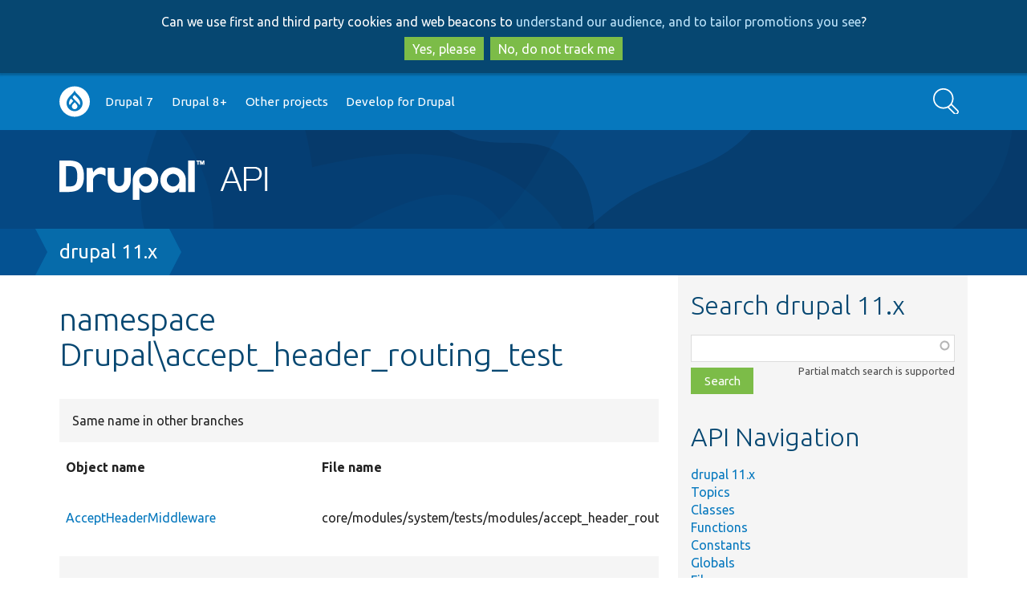

--- FILE ---
content_type: text/html; charset=UTF-8
request_url: https://api.drupal.org/api/drupal/namespace/Drupal%21accept_header_routing_test/11.x
body_size: 5377
content:
<!DOCTYPE html>
<html lang="en" dir="ltr">
  <head>
    <meta charset="utf-8" />
<script async src="https://www.googletagmanager.com/gtag/js?id=UA-2360451-17"></script>
<script>window.dataLayer = window.dataLayer || [];function gtag(){dataLayer.push(arguments)};gtag("js", new Date());gtag("set", "developer_id.dMDhkMT", true);gtag("config", "UA-2360451-17", {"groups":"default","anonymize_ip":true,"page_placeholder":"PLACEHOLDER_page_path","allow_ad_personalization_signals":false});</script>
<meta name="Generator" content="Drupal 10 (https://www.drupal.org)" />
<meta name="MobileOptimized" content="width" />
<meta name="HandheldFriendly" content="true" />
<meta name="viewport" content="width=device-width, initial-scale=1.0" />
<link rel="search" title="Drupal API" type="application/opensearchdescription+xml" href="https://api.drupal.org/api/opensearch" />
<link rel="icon" href="/core/misc/favicon.ico" type="image/png" />

    <title>namespace Drupal\accept_header_routing_test | Drupal API</title>
    <link rel="stylesheet" media="all" href="/sites/default/files/css/css_4HoLwVTHwaO8ic-1J9oXGLBbT8SuSKPvoJBh_VM8YF8.css?delta=0&amp;language=en&amp;theme=bluecheese&amp;include=eJxtjEEOAjEMxD5Utk9CaTu7VKRMlaQgfg-C6158sCXL7Lmy4bLThkT0x5GKLtQb4MiHsoimSkNutqboJitYOaYikP6Odlyr0d174LvjvcNP204GLPnbAyMXcaRnx8vzj9tgW4oP5HY6bg" />
<link rel="stylesheet" media="all" href="/sites/default/files/css/css_N1eeLHtDC1C9wK2Sa6NgA6UuQQIfgyTAhjnYDg2bz44.css?delta=1&amp;language=en&amp;theme=bluecheese&amp;include=eJxtjEEOAjEMxD5Utk9CaTu7VKRMlaQgfg-C6158sCXL7Lmy4bLThkT0x5GKLtQb4MiHsoimSkNutqboJitYOaYikP6Odlyr0d174LvjvcNP204GLPnbAyMXcaRnx8vzj9tgW4oP5HY6bg" />

    
  </head>
  <body class="drupalorg-site-api new-style path-api one-sidebar">
        <div id="skip-link" tabindex="-1">
      <a href="#main-content" class="visually-hidden focusable">
        Skip to main content
      </a>
      <a href="#search-block-form" class="visually-hidden focusable skip-link-search">
        Skip to search
      </a>
    </div>
    <div id="drupalorg-crosssite-gdpr">Can we use first and third party cookies and web beacons to <a href="https://www.drupal.org/terms">understand our audience, and to tailor promotions you see</a>?<br><button class="button yes">Yes, please</button><button class="button no">No, do not track me</button></div>
      <div class="dialog-off-canvas-main-canvas" data-off-canvas-main-canvas>
        <div id="nav-header">
        <div class="menu-nav">
            <a class="nav-btn" id="nav-open-btn" href="#block-system-main-menu"><img src="/themes/contrib/bluecheese/images/icon-w-menu.svg" alt="Main menu"></a>
    </div>
        <nav id="navigation-inner" class="container-12" role="navigation">
        <div class="region region-navigation">
    <nav role="navigation" aria-labelledby="block-system-main-menu-menu" id="block-system-main-menu">
            
  <h2 class="visually-hidden" id="block-system-main-menu-menu">Main navigation</h2>
  

        <div class="menu-block"><ul class="menu button">
              <ul>
              <li>
        <a href="https://www.drupal.org/home">Go to Drupal.org</a>
              </li>
          <li>
        <a href="/api/drupal/7.x" data-drupal-link-system-path="api/drupal/7.x">Drupal 7</a>
              </li>
          <li>
        <a href="/api/drupal" title="Drupal core 8 and beyond" data-drupal-link-system-path="project/2">Drupal 8+</a>
              </li>
          <li>
        <a href="/api/projects" data-drupal-link-system-path="api/projects">Other projects</a>
              </li>
          <li>
        <a href="http://drupal.org/documentation/develop">Develop for Drupal</a>
              </li>
        </ul>
  

</ul></div><a class="close-btn" href="#top">Return to content</a>
  </nav>
<div class="search-api-form block block-search-api-block" data-drupal-selector="search-api-form" id="block-search-form">
  <div class="block-inner">
    
        
          <div class="content">
        <form action="/search/api" method="get" id="search-api-form" accept-charset="UTF-8">
  <div class="js-form-item form-item form-type-search js-form-type-search form-item-keys js-form-item-keys form-no-label">
      <label for="edit-keys" class="visually-hidden">Search</label>
        <input title="Enter the terms you wish to search for." data-drupal-selector="edit-keys" type="search" id="edit-keys" name="keys" value="" size="15" maxlength="128" placeholder="" class="form-search" />

        </div>
<div data-drupal-selector="edit-actions" class="form-actions js-form-wrapper form-wrapper" id="edit-actions"><input data-drupal-selector="edit-submit" type="submit" id="edit-submit" value="Search" class="button js-form-submit form-submit" />
</div>

</form>

      </div>
      </div>
</div>

  </div>

    </nav>
  </div> 
  <header id="header" role="banner" class="clearfix">
    <div id="header-inner" class="container-12 clearfix">
      <div id="header-left">
        <div id="site-name"><a href="/"><img src="/sites/default/files/logo.png" alt="Drupal API" />
</a></div>
              </div>
      <div id="header-right">
              </div>
    </div>
  </header> 
  
  <div id="page" class="clearfix">
    <div id="page-heading">
      
              <div id="page-title-tools" class="container-12 clearfix" role="navigation">

          <div class="page-title-wrapper">
                      </div>

                  </div> 
        
        <div class="breadbox">  <h2 id="system-breadcrumb" class="visually-hidden">Breadcrumb</h2>
  <nav role="navigation" aria-labelledby="system-breadcrumb" class="breadcrumb container-12">
    <span><a href="/api/drupal/11.x">drupal 11.x</a></span>  </nav>
</div>

        
       
    </div> 
    
    <div class="container-12 page-inner">       
      <div id="main" role="main">
        
        <div id="content" class="clearfix">
          
          
                    <div id="content-inner" class="clearfix">  <div class="region region-content">
    <div data-drupal-messages-fallback class="hidden"></div>
<div id="block-bluecheese-page-title" class="block block-core">
  <div class="block-inner">
    
        
          <div class="content">
        
  <h1>namespace Drupal\accept_header_routing_test</h1>


      </div>
      </div>
</div>
<details class="api-alternatives"><summary>Same name in other branches</summary><ol class="api-alternatives"><li><a href="/api/drupal/namespace/Drupal%21accept_header_routing_test/9">9 Drupal\accept_header_routing_test</a></li><li><a href="/api/drupal/namespace/Drupal%21accept_header_routing_test/8.9.x">8.9.x Drupal\accept_header_routing_test</a></li><li><a href="/api/drupal/namespace/Drupal%21accept_header_routing_test/10">10 Drupal\accept_header_routing_test</a></li></ol></details>

<div class="views-element-container"><div class="js-view-dom-id-f779bf3dfbbac5174a764f5ee17c4ea6f7f49b3ce9b2da6db7d8e1a39495a8e0">
  
  
  

  
  
  

  <table class="cols-3">
        <thead>
      <tr>
                                                  <th id="view-object-name-table-column" class="views-field views-field-object-name" scope="col">Object name</th>
                                                  <th id="view-file-name-table-column" class="views-field views-field-file-name" scope="col">File name</th>
                                                  <th id="view-summary-table-column" class="views-field views-field-summary" scope="col">Summary</th>
              </tr>
    </thead>
    <tbody>
          <tr class="odd">
                                                                                        <td headers="view-object-name-table-column" class="views-field views-field-object-name"><a href="/api/drupal/core%21modules%21system%21tests%21modules%21accept_header_routing_test%21src%21AcceptHeaderMiddleware.php/class/AcceptHeaderMiddleware/11.x">AcceptHeaderMiddleware</a>          </td>
                                                                                        <td headers="view-file-name-table-column" class="views-field views-field-file-name">core/modules/system/tests/modules/accept_header_routing_test/src/AcceptHeaderMiddleware.php          </td>
                                                                                        <td headers="view-summary-table-column" class="views-field views-field-summary">Example implementation of &amp;quot;accept header&amp;quot;-based content negotiation.          </td>
              </tr>
          <tr class="even">
                                                                                        <td headers="view-object-name-table-column" class="views-field views-field-object-name"><a href="/api/drupal/core%21modules%21system%21tests%21modules%21accept_header_routing_test%21src%21AcceptHeaderRoutingTestServiceProvider.php/class/AcceptHeaderRoutingTestServiceProvider/11.x">AcceptHeaderRoutingTestServiceProvider</a>          </td>
                                                                                        <td headers="view-file-name-table-column" class="views-field views-field-file-name">core/modules/system/tests/modules/accept_header_routing_test/src/AcceptHeaderRoutingTestServiceProvider.php          </td>
                                                                                        <td headers="view-summary-table-column" class="views-field views-field-summary">Service provider for the accept_header_routing_test module.          </td>
              </tr>
      </tbody>
</table>

    

  
  

  
  
</div>
</div>

<hr class="clear"><div class="note clear"><p><strong>Buggy or inaccurate documentation?</strong> Please <a href="https://drupal.org/node/add/project-issue/drupal?component=documentation&amp;categories=2&amp;version=11.x-dev&amp;body=API%20page%3A%20https%3A//api.drupal.org/api/drupal/namespace/Drupal%2521accept_header_routing_test/11.x%0A%0AEnter%20a%20descriptive%20title%20%28above%29%2C%20then%20describe%20the%20problem%20you%20have%20found%3A%0A">file an issue</a>. Need <a href="https://drupal.org/support">support</a>? Need help programming? Connect with the <a href="https://drupal.org/community" rel="nofollow">Drupal community</a>.</p></div>
  </div>
</div>
                  </div> 
      </div> 
              <div id="aside" role="complementary" >
          <div id="aside-region">
              <div class="region region-sidebar-second">
    <div id="search" class="block block-api">
  <div class="block-inner">
    
          <h2>Search drupal 11.x</h2>
        
          <div class="content">
        <form class="api-search-form" data-drupal-selector="api-search-form" action="/api/drupal/namespace/Drupal%21accept_header_routing_test/11.x" method="post" id="api-search-form" accept-charset="UTF-8">
  <div class="js-form-item form-item form-type-textfield js-form-type-textfield form-item-search js-form-item-search form-no-label">
      <label for="edit-search" class="visually-hidden js-form-required form-required">Function, class, file, topic, etc.</label>
        <input class="api-search-keywords form-autocomplete form-text required" autocomplete="off" data-drupal-selector="edit-search" aria-describedby="edit-search--description" data-autocomplete-path="/api/search/autocomplete/30" type="text" id="edit-search" name="search" value="" size="60" maxlength="128" required="required" aria-required="true" />

            <div id="edit-search--description" class="description">
      Partial match search is supported
    </div>
  </div>
<input autocomplete="off" data-drupal-selector="form-ult7wka-dn9myo7bddzfcsqyrlu4fctugc1hfqlel9a" type="hidden" name="form_build_id" value="form-ULT7wka_dN9MYO7BdDzFcSqYRlu4FCTUgC1hfqLel9A" />
<input data-drupal-selector="edit-api-search-form" type="hidden" name="form_id" value="api_search_form" />
<div data-drupal-selector="edit-actions" class="form-actions js-form-wrapper form-wrapper" id="edit-actions"><input data-drupal-selector="edit-submit" type="submit" id="edit-submit" name="op" value="Search" class="button js-form-submit form-submit" />
</div>

</form>

      </div>
      </div>
</div>
<div id="block-bluecheese-apinavigationblock" class="block block-api">
  <div class="block-inner">
    
          <h2>API Navigation</h2>
        
          <div class="content">
        <ul><li><a href="/api/drupal/11.x">drupal 11.x</a></li><li><a href="/api/drupal/groups/11.x">Topics</a></li><li><a href="/api/drupal/classes/11.x">Classes</a></li><li><a href="/api/drupal/functions/11.x">Functions</a></li><li><a href="/api/drupal/constants/11.x">Constants</a></li><li><a href="/api/drupal/globals/11.x">Globals</a></li><li><a href="/api/drupal/files/11.x">Files</a></li><li><a href="/api/drupal/namespaces/11.x">Namespaces</a></li><li><a href="/api/drupal/deprecated/11.x">Deprecated</a></li><li><a href="/api/drupal/services/11.x">Services</a></li><li><a href="/api/drupal/elements/11.x">Elements</a></li></ul>
      </div>
      </div>
</div>

  </div>

          </div>         </div>        
           </div>  </div> 
  <footer id="footer" role="contentinfo">
            <div class="region region-footer">
    <div id="block-drupalorg-crosssite-drupalorg-footer" class="block block-drupalorg-crosssite">
  <div class="block-inner">
    
        
          <div class="content">
        <h4 class="visually-hidden">News items</h4><ul class="drupal-news"><li><a href="https://www.drupal.org/news">News</a></li><li><a href="https://www.drupal.org/planet" title="News from Drupal community members">Planet Drupal</a></li><li><a href="https://www.drupal.org/about/media-kit/social-media" title="Drupal on social media">Social media</a></li><li><a href="https://www.drupal.org/subscribe">Sign up for Drupal news</a></li><li><a href="https://www.drupal.org/security" title="Announcements from the Drupal Security Team">Security advisories</a></li><li><a href="https://jobs.drupal.org/" title="Drupal Jobs">Jobs</a></li></ul><h4 class="visually-hidden">Our community</h4><ul class="community"><li><a href="https://www.drupal.org/community">Community</a></li><li><a href="https://www.drupal.org/drupal-services" title="People and organizations offering Drupal services">Services</a></li><li><a href="https://www.drupal.org/training" title="People and organizations offering Drupal training">Training</a></li><li><a href="https://www.drupal.org/hosting" title="Organizations offering Drupal hosting">Hosting</a></li><li><a href="https://www.drupal.org/community/contributor-guide">Contributor guide</a></li><li><a href="https://groups.drupal.org/groups" title="groups.drupal.org">Groups & meetups</a></li><li><a href="https://events.drupal.org" title="Upcoming and past DrupalCons">DrupalCon</a></li><li><a href="https://www.drupal.org/dcoc" title="Drupal code of conduct">Code of conduct</a></li></ul><h4 class="visually-hidden">Documentation</h4><ul class="get-started"><li><a href="https://www.drupal.org/documentation" title="Documentation for working with Drupal">Documentation</a></li><li><a href="https://www.drupal.org/docs">Drupal Guide</a></li><li><a href="https://www.drupal.org/docs/user_guide/en/index.html">Drupal User Guide</a></li><li><a href="https://www.drupal.org/documentation/develop">Developer docs</a></li><li><a href="https://api.drupal.org/" title="Drupal API reference">API.Drupal.org</a></li></ul><h4 class="visually-hidden">Drupal code base</h4><ul class="download-extend"><li><a href="https://www.drupal.org/download">Download & Extend</a></li><li><a href="https://www.drupal.org/project/drupal" title="Download the latest version of the Drupal software">Drupal core</a></li><li><a href="https://www.drupal.org/project/project_module" title="Download add-on features and functionality">Modules</a></li><li><a href="https://www.drupal.org/project/project_theme" title="Download pre-designed styles for Drupal">Themes</a></li><li><a href="https://www.drupal.org/project/project_distribution" title="Download a pre-packaged Drupal site">Distributions</a></li></ul><h4 class="visually-hidden">Governance of community</h4><ul class="about"><li><a href="https://www.drupal.org/about">About</a></li><li><a href="https://www.drupal.org/about/features/accessibility" title="Our committment to accessibility">Web accessibility</a></li><li><a href="https://www.drupal.org/association" title="About the Drupal Association">Drupal Association</a></li><li><a href="https://www.drupal.org/drupalorg" title="About Drupal.org">About Drupal.org</a></li><li><a href="https://www.drupal.org/terms" title="Drupal.org terms of service">Terms of service</a></li><li><a href="https://www.drupal.org/privacy" title="Drupal.org privacy policy">Privacy policy</a></li></ul>
      </div>
      </div>
</div>
<div id="block-bluecheese-apidrupalorgfootermessage" class="block block-apidrupalorg">
  <div class="block-inner">
    
        
          <div class="content">
        <p>All source code and documentation on this site is released under the terms of the <a href="https://api.drupal.org/api/file/core!LICENSE.txt">GNU General Public License, version 2 and later</a>. <a href="https://www.drupal.org/">Drupal</a> is a <a href="https://drupal.com/trademark">registered trademark</a> of <a href="https://dri.es">Dries Buytaert</a>.</p>
      </div>
      </div>
</div>

  </div>

      </footer> 
  </div>

    
    <script type="application/json" data-drupal-selector="drupal-settings-json">{"path":{"baseUrl":"\/","pathPrefix":"","currentPath":"api\/drupal\/namespace\/Drupal!accept_header_routing_test\/11.x","currentPathIsAdmin":false,"isFront":false,"currentLanguage":"en"},"pluralDelimiter":"\u0003","suppressDeprecationErrors":true,"ajaxPageState":{"libraries":"eJxtzEEOwjAQQ9ELheZI1SR1Q2BSV5kJ0NuDYAVi48Wz9GWvMXPBaWVv4l63EpIO5DNgiEWZRENmR1z62EUnGc7Mtisc4WPsZc6dZlYdrxyvFfb3W0lHD4Usilk20cNrtvgLwQ5ztJjEEG4Vd4vvneQijy9oXIbiCaCgTpo","theme":"bluecheese","theme_token":null},"ajaxTrustedUrl":{"\/search\/api":true,"form_action_p_pvdeGsVG5zNF_XLGPTvYSKCf43t8qZYSwcfZl2uzM":true},"google_analytics":{"account":"UA-2360451-17","trackOutbound":true,"trackMailto":true,"trackTel":true,"trackDownload":true,"trackDownloadExtensions":"7z|aac|arc|arj|asf|asx|avi|bin|csv|doc(x|m)?|dot(x|m)?|exe|flv|gif|gz|gzip|hqx|jar|jpe?g|js|mp(2|3|4|e?g)|mov(ie)?|msi|msp|pdf|phps|png|ppt(x|m)?|pot(x|m)?|pps(x|m)?|ppam|sld(x|m)?|thmx|qtm?|ra(m|r)?|sea|sit|tar|tgz|torrent|txt|wav|wma|wmv|wpd|xls(x|m|b)?|xlt(x|m)|xlam|xml|z|zip"},"views":{"ajax_path":"\/views\/ajax","ajaxViews":{"views_dom_id:f779bf3dfbbac5174a764f5ee17c4ea6f7f49b3ce9b2da6db7d8e1a39495a8e0":{"view_name":"api_namespaces","view_display_id":"block_items_namespace","view_args":"30\/Drupal\\accept_header_routing_test","view_path":"\/api\/drupal\/namespace\/Drupal!accept_header_routing_test\/11.x","view_base_path":null,"view_dom_id":"f779bf3dfbbac5174a764f5ee17c4ea6f7f49b3ce9b2da6db7d8e1a39495a8e0","pager_element":0}}},"drupalorg_crosssite":{"ConsentNeeded":true},"user":{"uid":0,"permissionsHash":"b1ec311de1a8cc3ef897d8b1afefc27ccc6b769eba189ed370cd90ccf90c9802"}}</script>
<script src="/sites/default/files/js/js_HORhmxX7W77vGYviJ1wRJ3VEXW1z6z6grO3Gt4G6DB8.js?scope=footer&amp;delta=0&amp;language=en&amp;theme=bluecheese&amp;include=eJxdyEEOgzAMBMAPRfhJyJhVCDUsihNof49UblzmMJN32AIEJDsn9WSskLn2Q33Q3mjcDkdDeo41j1YZEaVBjPwURMpkdoy6q_9asZB3pLPgCvk76KrfG2gkMAQ"></script>

  </body>
</html>


--- FILE ---
content_type: image/svg+xml
request_url: https://api.drupal.org/themes/contrib/bluecheese/images/icon-w-search.svg
body_size: 578
content:
<?xml version="1.0" encoding="utf-8"?>
<!-- Generator: Adobe Illustrator 18.0.0, SVG Export Plug-In . SVG Version: 6.00 Build 0)  -->
<!DOCTYPE svg PUBLIC "-//W3C//DTD SVG 1.1//EN" "http://www.w3.org/Graphics/SVG/1.1/DTD/svg11.dtd">
<svg version="1.1" id="Layer_1" xmlns="http://www.w3.org/2000/svg" xmlns:xlink="http://www.w3.org/1999/xlink" x="0px" y="0px"
	 viewBox="64.8 11.6 75 77.8" enable-background="new 64.8 11.6 75 77.8" xml:space="preserve">
<g>
	<path fill="#FFFFFF" d="M138.5,76.4L138.5,76.4L138.5,76.4l-18.8-18.8c3-4.7,4.8-10.2,4.8-16.2c0-16.5-13.4-29.9-29.9-29.9
		S64.8,25,64.8,41.5s13.4,29.9,29.9,29.9c4.5,0,8.9-1,12.7-2.8l19.5,19.5c0.1,0.1,0.3,0.2,0.4,0.3c0.8,0.7,1.9,1,3,1
		c0.6,0,1-0.1,1.6-0.2c1.7-0.4,3.4-1.5,4.8-2.8C140,83.1,140.8,78.8,138.5,76.4z M68.9,41.5c0-14.3,11.6-25.8,25.8-25.8
		c14.1,0,25.7,11.6,25.7,25.8s-11.6,25.7-25.7,25.7C80.4,67.2,68.9,55.6,68.9,41.5z M133.9,83.5c-0.9,0.9-1.9,1.5-2.9,1.7
		c-0.7,0.1-1.1,0.1-1.2-0.1c-0.1-0.1-0.1-0.1-0.2-0.2l-18.4-18.4c2.2-1.6,4.4-3.4,6.2-5.4l18.3,18.3l0,0
		C135.9,79.7,135.8,81.6,133.9,83.5z"/>
</g>
</svg>


--- FILE ---
content_type: image/svg+xml
request_url: https://api.drupal.org/themes/contrib/bluecheese/images/redesign2018/bg-shapes.svg
body_size: 949
content:
<svg id="Livello_1" data-name="Livello 1" xmlns="http://www.w3.org/2000/svg" viewBox="0 0 1440 250">
  <title>bg-shapes</title>
  <path d="M1010,250c74.45-12.67,114.13,6.68,199.42-7.82C1375.19,214,1431.7,107,1419.24,0H818.69c-57.8,92.24-85.79,171.52-147.25,199.42C617.92,223.71,563.69,235.7,528,250Z" style="fill: #045292;opacity: 0.3"/>
  <path d="M228.9,250H829c11.42-63.7,2.26-127.48-39.81-158.53-47.37-35-98.28-.24-162.49-36.81A133.74,133.74,0,0,1,573.79,0H243.61A432.61,432.61,0,0,0,225,42.66c-22.17,59.62-47.5,127.76-1.84,198.93C225,244.43,226.91,247.23,228.9,250Z" style="fill: #01142d;opacity: 0.2"/>
  <path d="M0,250H816.93c-13.3-36.1-33.61-67.76-59.85-92.95-29-27.81-64.27-47.34-104.9-58.05-73.43-19.34-147.55-5.85-214.37,8.74A395.89,395.89,0,0,0,430,64.43,471.76,471.76,0,0,0,410.36,0H0Z" style="fill: #045292;opacity: 0.2"/>
  <path d="M1440,0H1084.6c-5.43,19.31-15.54,39.32-34.55,59.82-60.12,64.84-128.29,47.31-216.13,124.78-3.57,3.14-33.86,30.32-59.35,65.4H1440Z" style="fill: #01142d;opacity: 0.2"/>
  <path d="M672.22,156.9C569.56,99.85,388.28,296.32,316.64,236.78c-31.08-25.83-.71-65.92-43.76-146.64-8-15-32.2-60.37-73.88-90.14H28.68A196.65,196.65,0,0,0,0,21.48V250H729.72C720.71,207.9,701.42,173.13,672.22,156.9Z" style="fill: #045292;opacity: 0.2"/>
</svg>
